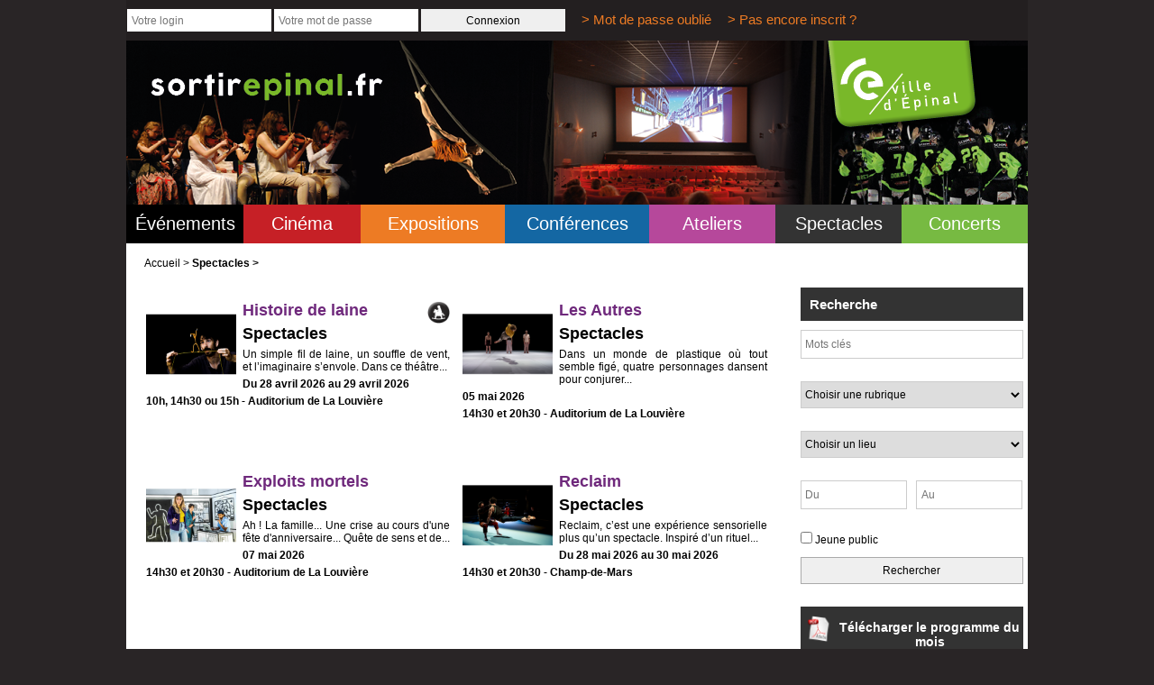

--- FILE ---
content_type: text/html; charset=UTF-8
request_url: https://www.sortirepinal.fr/spectacle.php?page=5
body_size: 20665
content:
<!DOCTYPE html>
<html>
	<head>
	<meta charset="utf-8">
		<link rel="stylesheet" href="css/style.css">
		<link rel="stylesheet" href="css/jquery-ui.css">
		<link href='http://fonts.googleapis.com/css?family=Signika:700|Arimo' rel='stylesheet' type='text/css'>
		<link rel="icon" type="image/png" href="favicon-32x32.png" />
		<script src="js/jquery.min.js"></script>
		<script src="js/jquery-ui-1.11.1.js"></script>
		<script src="js/jquery-ui.multidatespicker.js"></script>
		<script src="js/jquery.maskedinput.min.js"></script>
		<meta name="Keywords" content="Sortir, culture, événements, rendez-vous, culturel, cinéma, exposition, conférence, rencontre, ateliers, visite, spectacle, musique, sport, lecture, écriture, cirque, danse, théâtre, classique, jazz, chanson, musiques actuelles, auditions">
		<meta name="Description" content="Retrouvez tous les spectacles proposés à Epinal et dans l’agglomération : jeune public, cirque, danse, théâtre…">	
		<meta itemprop="image" content="http://sortirepinal.fr/images/bandeau_1000.png">
		<meta property="og:image" content="http://sortirepinal.fr/images/bandeau_1000.png">
		<link rel="image_src" href="http://sortirepinal.fr/images/bandeau_1000.png">
		<meta name="twitter:image" content="http://sortirepinal.fr/images/bandeau_1000.png">
		<meta name="msapplication-TileColor" content="#000">
		<meta name="msapplication-TileImage" content="/ms-icon-144x144.png">	
		<title>Agenda Epinal - Tous les spectacles de théâtre, danse et cirque sur Epinal et son agglomération</title>
	</head>
	<body>
		<div class='site'>
			<div class='entete'>
				<div class='connexion'><div class='connexion' id='connexion' >
	<form method='POST'>
			<input type='text' name='login' id='login'  placeholder="Votre login"/>
			<input type='password' name='mdp' id='mdp'  placeholder="Votre mot de passe"/>
			<input type='submit' value="Connexion" name='connecter' />&nbsp;&nbsp;&nbsp;&nbsp;&nbsp;
			<a href='gestion_compte.php#oublie' > > Mot de passe oublié</a>&nbsp;&nbsp;&nbsp;&nbsp;&nbsp;
			<a href='gestion_compte.php#inscription' >  > Pas encore inscrit ?</a>	
	</form>
</div></div>
				<div class='bandeau' onclick="window.location.href='index.php'"></div>
				<div class='menu'>
					<a href="evenement.php" title='Sports' class='evenement '> Événements</a>
					<a href="cinema.php" title='Cinéma' class='cinema '>Cinéma</a>
					<a href="exposition.php" title='Exposition' class='exposition '>Expositions</a>
					<a href="conference.php" title='Conférence' class='conference '>Conférences</a>
					<a href="atelier.php" title='Atelier' class='atelier '>Ateliers</a>
					<a href="spectacle.php" title='Spectacle' class='spectacle actif'>Spectacles</a>
					<a href="musique.php" title='Musique' class='musique '>Concerts</a>
				</div>	
				<div class='clear'></div>		
			</div>
			<div class='fil'><a href='index.php'>Accueil</a> > <b>Spectacles ></b></div>
					
			<div class='contenu '>
				<div id="fb-root"></div>
<script>(function(d, s, id) {
  var js, fjs = d.getElementsByTagName(s)[0];
  if (d.getElementById(id)) return;
  js = d.createElement(s); js.id = id;
  js.src = "//connect.facebook.net/fr_FR/sdk.js#xfbml=1&version=v2.7&appId=706672329444097";
  fjs.parentNode.insertBefore(js, fjs);
}(document, 'script', 'facebook-jssdk'));</script>


<div class='liste_manifestation'>


<div class='resume_manifestation'>
	<a href='manif_spectacles_histoire_de_laine_9451.php'  class='lien_manifestation'>
		<img src='photos/vignette/image_68552caf603e2.png' class='vignette'> 
		<h1 class='rub_Spectacles'>Histoire de laine  <img src='images/picto_jp.png' alt='' title='' class='picto'/></h1>
		<h1>Spectacles </h1>
		<p>Un simple fil de laine, un souffle de vent, et l’imaginaire s’envole. Dans ce théâtre...</p>
		<b>Du 28 avril 2026 au 29 avril 2026</b>
		<b>10h, 14h30 ou 15h - Auditorium de La Louvière</b>
	</a>
</div>
<div class='resume_manifestation'>
	<a href='manif_spectacles_les_autres_9452.php'  class='lien_manifestation'>
		<img src='photos/vignette/image_6855308c091fc.png' class='vignette'> 
		<h1 class='rub_Spectacles'>Les Autres  </h1>
		<h1>Spectacles </h1>
		<p>Dans un monde de plastique où tout semble figé, quatre personnages dansent pour conjurer...</p>
		<b>05 mai 2026</b>
		<b>14h30 et 20h30 - Auditorium de La Louvière</b>
	</a>
</div>
<div class='resume_manifestation'>
	<a href='manif_spectacles_exploits_mortels_9795.php'  class='lien_manifestation'>
		<img src='photos/vignette/image_695a93074b52b.png' class='vignette'> 
		<h1 class='rub_Spectacles'>Exploits mortels  </h1>
		<h1>Spectacles </h1>
		<p>Ah ! La famille... Une crise au cours d'une fête d'anniversaire... Quête de sens et de...</p>
		<b>07 mai 2026</b>
		<b>14h30 et 20h30 - Auditorium de La Louvière</b>
	</a>
</div>
<div class='resume_manifestation'>
	<a href='manif_spectacles_reclaim_9453.php'  class='lien_manifestation'>
		<img src='photos/vignette/image_685531944ddc2.png' class='vignette'> 
		<h1 class='rub_Spectacles'>Reclaim  </h1>
		<h1>Spectacles </h1>
		<p>Reclaim, c’est une expérience sensorielle plus qu’un spectacle. Inspiré d’un rituel...</p>
		<b>Du 28 mai 2026 au 30 mai 2026</b>
		<b>14h30 et 20h30 - Champ-de-Mars</b>
	</a>
</div>



<div class='pagination'><a id="pagination_p1" href="?page=1" class="lien_normal">1</a><span style="width:15px;cursor:default;" class="lien_normal">...</span><a id="pagination_p3" href="?page=3" class="lien_normal">3</a><a id="pagination_p4" href="?page=4" class="lien_normal">4</a><span style="width:15px;cursor:default;" class="lien_actuel">5</span><br /></div>

</div>

<div class='col_droite'>
		
	<div class='form_recherche'>
		<h2>Recherche</h2>
		
		<form method='POST' action='recherche.php'>
			<input type='text' name='mot_cle' placeholder="Mots clés" style='width: calc(100% - 4% - 2px);' value="" /><br />
			<select name="rubrique" id='rubrique' /><option value=''>Choisir une rubrique</option><option  value='6'>Atelier</option><option  value='9'>Cinéma</option><option  value='5'>Conférences</option><option  value='10'>Événements</option><option  value='4'>Exposition</option><option  value='12'>Fête des Images</option><option  value='1'>Musique</option><option  value='1_8'>Musique - Audition</option><option  value='1_3'>Musique - Chanson</option><option  value='1_1'>Musique - Classique</option><option  value='1_2'>Musique - Jazz</option><option  value='1_4'>Musique - Musiques actuelles</option><option  value='11'>Rues & Cies</option><option  value='7'>Spectacles</option><option  value='7_6'>Spectacles - Cirque</option><option  value='7_7'>Spectacles - Danse</option><option  value='7_5'>Spectacles - Théatre</option><option  value='14'>Sport</option><option  value='14_11'>Sport - Basket Ball</option><option  value='14_15'>Sport - Canoë - Kayak</option><option  value='14_14'>Sport - Danse sur glace</option><option  value='14_10'>Sport - Foot Ball</option><option  value='14_9'>Sport - Handball</option><option  value='14_13'>Sport - Hockey sur glace</option><option  value='14_12'>Sport - Volley Ball</option><option  value='8'>Visite guidée</option></select>
			<select name="lieu" id='lieu' /><option value=''>Choisir un lieu</option><option  value='209'>15 rue de la Comédie</option><option  value='175'>3ème Rive</option><option  value='152'>A.M.I</option><option  value='126'>Académie de danse d'Épinal</option><option  value='139'>Adavie</option><option  value='136'>Aéro club Vosgien</option><option  value='172'>Annexe du conservatoire Gautier-d'Épinal</option><option  value='22'>Archives départementales des Vosges</option><option  value='144'>Ardoise verte</option><option  value='188'>Au jardin - 66 rue de Bellevue</option><option  value='150'>Au Moulin des lettres</option><option  value='3'>Auditorium de La Louvière</option><option  value='85'>Bar Le Troquet</option><option  value='29'>Basilique Saint-Maurice</option><option  value='146'>Bibliothèque de Gruey-lès-Surance</option><option  value='145'>Bibliothèque de Le Clerjus</option><option  value='158'>Bibliothèque de Trémonzey</option><option  value='156'>Bibliothèque Fontenoy-le-Château</option><option  value='141'>Bibliothèque La Chapelle-aux-Bois</option><option  value='6'>bmi - bibliothèque multimédia intercommunale Epinal</option><option  value='183'>Bourse du travail</option><option  value='94'>Boutique EDF</option><option  value='163'>Bowling</option><option  value='105'>Caisse d'Epargne</option><option  value='127'>Carrière Collot</option><option  value='18'>Centre culturel</option><option  value='9'>Centre culturel de Golbey</option><option  value='21'>Centre des Congrès </option><option  value='16'>Centre Léo-Lagrange</option><option  value='77'>Centre social de Bitola</option><option  value='82'>Centre ville</option><option  value='168'>Chambre de Commerce et d'Industrie Quai Alpha</option><option  value='59'>Champ-de-Mars</option><option  value='159'>Chemin de la Cense Figaine</option><option  value='176'>Cimetière américain</option><option  value='161'>Cimetière Saint-Michel</option><option  value='20'>Cinés Palace</option><option  value='186'>Complexe sportif de la haye le doyen</option><option  value='148'>Complexe sportif Plaine de Soba</option><option  value='189'>Conseil Départemental des Vosges</option><option  value='5'>Conservatoire Gautier-d'Epinal</option><option  value='107'>Cour intérieure</option><option  value='70'>Ecole du Centre</option><option  value='130'>École intercommunale Thaon-les-Vosges</option><option  value='192'>École Jean-de-la Fontaine</option><option  value='149'>École Montessori d'Épinal</option><option  value='41'>Ecole Supérieure d'Art de Lorraine</option><option  value='87'>Eglise de Chavelot</option><option  value='185'>Église de Deyvillers</option><option  value='123'>Église de la Sainte-Famille</option><option  value='83'>Eglise de Thaon-les-Vosges</option><option  value='28'>Eglise Notre-Dame-au-Cierge</option><option  value='43'>Eglise réformée</option><option  value='169'>Église Saint Abdon et Sennen</option><option  value='81'>Eglise Saint-Antoine</option><option  value='174'>Église Saint-Laurent</option><option  value='62'>Eglise Saint-Paul</option><option  value='61'>Eglise Saint-Pierre-Fourier</option><option  value='45'>ENSTIB</option><option  value='90'>Epinal</option><option  value='80'>Espace Cours</option><option  value='78'>Espace Solidaire</option><option  value='99'>Esplanade du Château</option><option  value='131'>Étang de Chantraine</option><option  value='23'>Faculté de droit</option><option  value='203'>Fontaine Guéry</option><option  value='98'>Fort d'Uxegney</option><option  value='88'>Fort de la Grande Haye</option><option  value='76'>Fort de Sanchey</option><option  value='102'>Forteresse de Chatel-sur-Moselle</option><option  value='31'>Galerie administrative de l'Hôtel de Ville</option><option  value='140'>Galerie Artifice</option><option  value='199'>Galerie du Poiron</option><option  value='135'>Gare SNCF</option><option  value='190'>Golbey</option><option  value='69'>Golf d'Epinal</option><option  value='114'>Gymnase Clémenceau</option><option  value='96'>Gymnase Lapicque</option><option  value='121'>Gymnase Viviani</option><option  value='170'>Halle des sports</option><option  value='79'>Hôtel de Ville</option><option  value='184'>Hôtel du département</option><option  value='182'>Hôtel Le Manoir des Ducs</option><option  value='134'>Jardins de Cocagne</option><option  value='133'>Jardins familiaux</option><option  value='155'>Jardins partagés</option><option  value='187'>l'Équ'Crin d'Olima</option><option  value='104'>L'Exotis</option><option  value='205'>La Filature</option><option  value='17'>La Plomberie - Espace d'art contemporain</option><option  value='10'>La Souris Verte</option><option  value='119'>Laboratoire Analysis</option><option  value='56'>Lavoir - rue de la Maix</option><option  value='7'>Lavoir-théâtre</option><option  value='180'>Le Cadre</option><option  value='153'>Le Grand café</option><option  value='128'>Le Mur d'Épinal</option><option  value='181'>Le Phonographe</option><option  value='68'>Le Trésor</option><option  value='208'>Les Joli(e)s Mômes</option><option  value='86'>Librairie Quai des Mots</option><option  value='91'>Lycée Louis-Lapicque</option><option  value='74'>Lycéee Claude Gellée</option><option  value='179'>Mairie - Les Forges</option><option  value='89'>Maison de l'Environnement et du Développement Durable</option><option  value='117'>Maison de l'Etudiant</option><option  value='202'>Maison de l'Habitat et du Territoire</option><option  value='34'>Maison des Associations</option><option  value='71'>Maison Diocésaine</option><option  value='15'>Maison du Bailli</option><option  value='84'>Maison forestière Jean-Clément</option><option  value='63'>Maison Grandemange</option><option  value='198'>Maison Romaine</option><option  value='103'>Marché couvert</option><option  value='132'>Médiathèque de Bains-les-Bains / L'Esprit libre</option><option  value='64'>Médiathèque de Deyvillers</option><option  value='151'>Médiathèque de Fontenoy-le-Château</option><option  value='40'>Médiathèque de Thaon-les-Vosges</option><option  value='154'>Microfun 88</option><option  value='8'>MJC Georges-Savouret</option><option  value='25'>MJC Saint-Laurent</option><option  value='4'>MUDAAC</option><option  value='14'>Musée de l'Image</option><option  value='13'>Musée du Chapitre</option><option  value='147'>Octopus - librairie</option><option  value='101'>Office de tourisme</option><option  value='93'>Palais des sports</option><option  value='204'>Parc de la Maison Romaine</option><option  value='116'>Parc du Château</option><option  value='44'>Parc du Cours</option><option  value='171'>Parcours de canoë</option><option  value='106'>Parking de la Louvière</option><option  value='113'>parking du tribunal</option><option  value='120'>passerelle piétonne</option><option  value='72'>Patinoire Intercommunale </option><option  value='200'>Pavillon du Château</option><option  value='201'>Piscine de Golbey</option><option  value='207'>Piscine Olympique Roger Goujon</option><option  value='110'>place de l'Atre</option><option  value='49'>Place de la Chipotte</option><option  value='55'>Place des 4 Nations</option><option  value='75'>Place des Vieux Moulins</option><option  value='38'>Place des Vosges</option><option  value='194'>place Edmond Henry</option><option  value='160'>place Foch</option><option  value='66'>Place Georgin</option><option  value='112'>place Jeanne d'Arc</option><option  value='54'>Place Pinau</option><option  value='26'>Planétarium</option><option  value='95'>Polyclinique La Ligne Bleue</option><option  value='36'>Port d'Epinal</option><option  value='193'>Quai Colonel Sérot</option><option  value='143'>Quai Lapicque</option><option  value='65'>Relais bmi de Golbey</option><option  value='73'>Résidence Bon Repos</option><option  value='109'>rue de la Louvière</option><option  value='108'>rue des minimes</option><option  value='111'>rue des Petites-Boucheries</option><option  value='191'>rue Schuman</option><option  value='115'>rues et places d'Epinal</option><option  value='122'>salle Barbelouze</option><option  value='129'>salle d'activités de Courcy</option><option  value='173'>Salle de la Baudenotte</option><option  value='162'>salle des Brosses</option><option  value='67'>Salle du Plateau de la Justice</option><option  value='124'>salle Grandrupt</option><option  value='195'>salle Henri Lepage</option><option  value='118'>Salle inter jeunes</option><option  value='196'>salle La Familiale</option><option  value='157'>salle Marie-Benoist</option><option  value='138'>salle Polyvatente</option><option  value='206'>Secours Catholique</option><option  value='137'>Sous chapiteau - Thaon-les-Vosges</option><option  value='100'>Stade de la Colombière (Honneur)</option><option  value='178'>Studio d'enregistrement</option><option  value='142'>Studio Micro Climat</option><option  value='197'>Synagogue</option><option  value='166'>Temple protestant</option><option  value='125'>Temple réformé</option><option  value='167'>Tête à Toto</option><option  value='11'>Théâtre de La Rotonde</option><option  value='2'>Théâtre municipal</option><option  value='92'>Tour Chinoise</option><option  value='97'>Un R de dEco - showrom Sebeler</option><option  value='177'>Xylolab</option></select>
			<input type='text' name='date_debut' id='date_debut' placeholder="Du" class='date' style='width:43%;margin-right:4%' value=""/><input type='text' name='date_fin' id='date_fin' placeholder="Au"style='width:43%;' value=""/> <br />
			<input type='checkbox' name='jp' value='1'  id='jp_recherche' style='width:30px:height:30px;margin-bottom:15px;'/> <label for='jp_recherche'>Jeune public</label>
			<input type='submit' name='rechercher' value='Rechercher' style='width:100%'>	
		</form>
	</div>

	

	<div style='margin-top:25px;'>
		<a class='lienbtn' href='programme.pdf' target='_blank'><img style='float:left;margin:-5px 5px 0px 5px;height:30px;' src='images/icon_pdf.png' />Télécharger le programme du mois</a><br />
		<!-- <a class='lienbtn lienbtn2' href='gestion_compte.php'>PROPOSER UNE MANIFESTATION</a><br />  -->
	</div>
	
	

	<div style='margin-top:25px;'>
	
	<div class="fb-page" data-href="https://www.facebook.com/ville.epinal" data-tabs="timeline" data-small-header="false" data-adapt-container-width="true" data-hide-cover="false" data-show-facepile="true"><blockquote cite="https://www.facebook.com/ville.epinal" class="fb-xfbml-parse-ignore"><a href="https://www.facebook.com/ville.epinal">Ville Epinal</a></blockquote></div>	
	
	</div>
</div>




<div style='clear:both'></div>

<script>

	$(document).ready(function(){

	 $("#date_debut").mask("99/99/9999");
	 $("#date_fin").mask("99/99/9999");
	 setEqualHeight(".seance", true); 
	$('#date_debut').datepicker(
	{
		firstDay: 1,
		dateFormat: 'dd/mm/yy',
		dayNamesShort: ['Dim', 'Lun', 'Mar', 'Mer', 'Jeu', 'Ven', 'Sam'],
		dayNamesMin: ['Di', 'Lu', 'Ma', 'Me', 'Je', 'Ve', 'Sa'],
		dayNames: ['Dimanche', 'Lundi', 'Mardi', 'Mercredi', 'Jeudi', 'Vendredi', 'Samedi'],
		monthNamesShort: ['Jan','Fev','Mar','Avr','Mai','Jun', 'Jul','Aou','Sep','Oct','Nov','Dec'],
		monthNames: ['Janvier','Fevrier','Mars', 'Avril','Mai','Juin','Juillet','Aout','Septembre','Octobre','Novembre','Decembre'],

	});
	
	$('#date_fin').datepicker(
	{
		firstDay: 1,
		dateFormat: 'dd/mm/yy',
		dayNamesShort: ['Dim', 'Lun', 'Mar', 'Mer', 'Jeu', 'Ven', 'Sam'],
		dayNamesMin: ['Di', 'Lu', 'Ma', 'Me', 'Je', 'Ve', 'Sa'],
		dayNames: ['Dimanche', 'Lundi', 'Mardi', 'Mercredi', 'Jeudi', 'Vendredi', 'Samedi'],
		monthNamesShort: ['Jan','Fev','Mar','Avr','Mai','Jun', 'Jul','Aou','Sep','Oct','Nov','Dec'],
		monthNames: ['Janvier','Fevrier','Mars', 'Avril','Mai','Juin','Juillet','Aout','Septembre','Octobre','Novembre','Decembre']
	});
	 
});
	
	function affiche_video(bloc){
		
		$("#" + bloc).dialog({
			autoOpen: true,
			draggable: true,
			modal: true,
			resizable: true,
			zIndex: 1,
			title:"Voir la bande annonce",
			width: 800
		})		
	};
	
  function setEqualHeight(selector, triggerContinusly) {

	    var elements = $(selector)
	    elements.css("height", "auto")
	    var max = Number.NEGATIVE_INFINITY;

	    $.each(elements, function(index, item) {
	        if ($(item).height() > max) {
	            max = $(item).height()
	        }
	    })

	    $(selector).css("height", max + "px")

	    if (!!triggerContinusly) {
	        $(document).on("input", selector, function() {
	            setEqualHeight(selector, false)
	        })

	       $(window).resize(function() {
	            setEqualHeight(selector, false)
	       })
	    }


	}
	

</script>
			</div>		
			
			<div class='footer'>
				> <a href='contact.php'>Contact</a> &nbsp;&nbsp;&nbsp;&nbsp;&nbsp;&nbsp; > <a href='ml.php'>Mentions légales</a>
				
				<span style='float:right;display:block'> >  <a href='http://www.mvs.fr'>By MVS</a></span>
				
			</div>
			
		</div>
		

	</body>
	
<script>
  (function(i,s,o,g,r,a,m){i['GoogleAnalyticsObject']=r;i[r]=i[r]||function(){
  (i[r].q=i[r].q||[]).push(arguments)},i[r].l=1*new Date();a=s.createElement(o),
  m=s.getElementsByTagName(o)[0];a.async=1;a.src=g;m.parentNode.insertBefore(a,m)
  })(window,document,'script','//www.google-analytics.com/analytics.js','ga');

  ga('create', 'UA-59416042-1', 'auto');
  ga('send', 'pageview');

</script>	
	
	
	
</html>

--- FILE ---
content_type: text/css
request_url: https://www.sortirepinal.fr/css/style.css
body_size: 13855
content:
*{outline:none;margin:0px;padding:0px;font-family: 'Arimo', sans-serif;border:none;font-size:12px;}
a{text-decoration:none; color:black;}
@media screen and (-webkit-min-device-pixel-ratio:0) { select { -webkit-appearance: menulist-button !important; line-height:24px !important; } }
html,body{height:100%;background-color:#292526;}
.clear{clear:both;}
@media screen and (min-width: 1300px) {
  .site {width:1280px;}
  .entete .bandeau{background-image:url(../images/bandeau_1280.png);width:1280px;height:234px;}
   .detail_manifestation .image_manifestation{width:60%!important;height:244px!important;background-size: contain;float:left;}
   .info_manif{float:right;width:39%!important;}
   .reste_info{float:left;width:60%}
   .detail_manifestation h2{width:94%!important;padding:10px 3%!important;margin-top:15px;}
   
} 
@media screen and (min-width: 1040px) and (max-width: 1300px)  {
  .site {width:1000px;}
  .entete .bandeau{background-image:url(../images/bandeau_1000.png);width:1000px;height:182px;}
  .resume_manifestation img.vignette{width:100px!important;}
  .resume_sport  img.vignette{width:200px!important;float:leftt;}
  .detail_manifestation .image_manifestation{width:100%!important;height:317px!important;background-size: contain;}
    .lienbtn{height:47px!important;padding-top:15px!important;}
}
@media screen and (min-width: 830px) and (max-width: 1040px)  {
  .site {width:800px;}
  .entete .bandeau{background-image:url(../images/bandeau_800.png);width:800px;height:145px;}
  .form_col_droite{margin-top:15px!important;width:500px!important;padding:20px 5%;float:left!important;margin-right:0px!important;}
  .resume_manifestation{width:100%!important}
  .detail_manifestation .image_manifestation{width:100%!important;height:253px!important;background-size: contain;}
    .resume_sport  img.vignette{width:170px!important;float:leftt;}
  .partage_mail{width:10%!important;}
  .lienbtn{height:47px!important;padding-top:15px!important;}.lienbtn img{margin-top:0px!important;}
}
@media screen and  (max-width: 830px) {
  .site {width:300px;}
  .entete .bandeau{background-image:url(../images/bandeau_300.png);width:300px;height:50px;}
  .entete .connexion{text-align:center!important;padding-right:0px!important;width:100%!important;}
  .entete input{width:96%!important;height:18px!important;padding:2% 5px!important;margin-bottom:2px;}
  .entete input[type=submit]{width:100%!important;height:28px!important;cursor:pointer;padding:0px!important;}
  .page_connexion form,.page_gestion form{width:100%!important;padding:0px!important;}
  .page_connexion label,.page_gestion label{width:100%!important;padding:0px!important;}
  .page_connexion input,.page_gestion input,.page_connexion textarea,.page_gestion textarea{width:96%!important;padding:5px 2%}
  .page_connexion input[type=submit],.page_gestion input[type=submit],.page_gestion input[type=button]{width:100%!important;margin-left:0px!important;margin-top:15px;}
  .page_gestion select{width:100%!important;padding:0px!important;}
  .page_connexion h1,.page_gestion h1{width:90%!important;padding:5px 3% 5px 7%!important;}
  .page_gestion input[type=file]{width:100%;padding:0px!important;}
  .col_droite{width:100%!important;padding-left:0px!important;margin-top:10px;}
  .form_col_droite{margin-top:15px!important;width:100%!important;padding-left:0px!important;margin-right:0px!important;}
  .entete .menu a{font-size:12px!important;}
.menu a.evenement{width:23%!important;} 
.menu a.cinema{width:23%!important;} 
.menu a.atelier{width:31%!important;} 
.menu a.spectacle{width:31%!important;} 
.menu a.musique{width:32%!important;} 
.menu a.exposition{width:23%!important;} 
.menu a.conference{width:23%!important;}   
.resume_manifestation{width:100%!important}
div.liste_manifestation{width:100%!important;padding: 2% 0%!important;}
div.liste_manifestation h1{}
.resume_manifestation img.vignette , .resume_sport img.vignette{width:80px!important;}
.resume_manifestation h1 , .resume_sport h1{font-size:15px!important;}
.manifestation_enavant{min-height:470px!important;}
.manifestation_enavant a{height:auto!important;}
.manifestation_enavant *{float:none!important;}
.manifestation_enavant img.vignette{width:100%!important;} 
.detail_manifestation .image_manifestation{width:100%!important;height:150px!important;background-size: contain;}
.detail_manifestation , .col_droite2{width:100%!important;margin-top:10px!important;}
.contenu,div.detail_manifestation{padding:0px!important;}
#form_annonce{overflow:auto;}
}

h1,h2,h3 {font-family: 'Signika', sans-serif;}
.site{margin:0px auto;background-color:white;}
.entete, .footer{background:#231f20;margin-bottom:15px;color:#ed7b24}
.bandeau{cursor:pointer;}
.footer{height:20px;padding:25px;margin-top:25px;}
.entete .connexion{width:90%;text-align:right;font-size:15px;padding:5px 10% 5px 0px;}
.entete input{width:150px;height:15px;padding:5px;font-size:12px;}
.entete input[type=submit]{width:160px;height:25px;cursor:pointer;padding:0px}
.entete .connexion a, .footer a{font-size:15px;color:#ed7b24;text-decoration:none;}
.entete .connexion a:hover,.footer a:hover{text-decoration:underline;}

.entete .menu a{display:block;cursor:pointer;text-decoration:none;padding:1%;float:left;text-align:center;font-size:20px;color:white;font-family: 'Signika', sans-serif;}
.menu a.evenement{width:11%;background-color:#000000} .menu a.evenement.actif,.menu a.evenement:hover {background-color:#333}
.menu a.cinema{width:11%;background-color:#c62026} .menu a.cinema.actif,.menu a.cinema:hover {background-color:#333}
.menu a.atelier{width:12%;background-color:#b6489b} .menu a.atelier.actif,.menu a.atelier:hover {background-color:#333}
.menu a.spectacle{width:12%;background-color:#6f297c} .menu a.spectacle.actif,.menu a.spectacle:hover {background-color:#333}
.menu a.musique{width:12%;background-color:#77ba42} .menu a.musique.actif,.menu a.musique:hover {background-color:#333}
.menu a.exposition{width:14%;background-color:#ed7b24} .menu a.exposition.actif,.menu a.exposition:hover {background-color:#333}
.menu a.conference{width:14%;background-color:#1467a3}   .menu a.conference.actif,.menu a.conference:hover {background-color:#333}
  
.contenu{padding:5px;}

.form_page_connexion{float:left;}
.page_connexion h1,.page_gestion h1{width:94%;padding:5px 3% 5px 3%;height:30px;background:#eee url(../images/ico_ouvrir.png)no-repeat 1% 50% ;border:1px solid #aaa;font-size:21px;margin-bottom:15px;color:#888;cursor:pointer;line-height: 31px;}
.page_connexion h1.actif,.page_gestion h1.actif{background-image:url(../images/ico_fermer.png)}
.page_connexion form,.page_gestion form{width:500px;padding:20px 5%;display:none;}
.page_connexion label,.page_gestion label{width:170px;display:block;float:left;margin-bottom:15px;height:30px;line-height: 31px;margin-right:5px;}
.page_connexion input[type=text],.page_connexion input[type=password],.page_gestion input[type=text],.page_gestion input[type=time],.page_gestion input[type=password]{width:300px;float:left;margin-bottom:15px;border:1px solid #ccc;height:20px;padding:5px;}
.page_gestion input[type=checkbox]{width:300px;float:left;margin-bottom:15px;border:1px solid #ccc;height:30px;padding:5px;}
.page_gestion select{width:310px;float:left;margin-bottom:15px;border:1px solid #ccc;height:30px;}
.page_gestion select[multiple] {height: 125px;}
.page_gestion select[multiple] option{height: 20px;padding-top:5px;padding-left:5px;border-bottom:1px solid #ccc}
.page_connexion input[type=submit],.page_gestion input[type=submit],.page_gestion input[type=button]{width:200px;height:30px;cursor:pointer;border:1px solid #aaa;margin-left:285px}
.page_gestion input[type=button]{margin-left:50px;}

.page_gestion input[type=submit]{margin-left:25px;}
.page_connexion input[type=submit]:hover,.page_gestion input[type=submit]:hover,.page_gestion input[type=button]:hover{background-color:#C33;}
.page_connexion textarea,.page_gestion textarea{width:300px;float:left;margin-bottom:15px;border:1px solid #ccc;height:50px;padding:5px;font-size:12px;}
.page_gestion input[type=file]{width:310px;height:30px;border:1px solid #aaa;margin-bottom:15px;}
form .erreur{color:red;font-size:12px;text-align:left;display:block;float:left;margin-bottom:15px;width:100%}
form .ok , div .ok{color:green;font-size:12px;text-align:left;display:block;float:left;margin-bottom:15px;width:100%}



table.liste_manifestation{width:100%;border-collapse: collapse;margin-top:15px;}
.liste_manifestation th{background-color:#ccc;}
.liste_manifestation tr.ligne1{background-color:#eee;}
.liste_manifestation th,.liste_manifestation td{border:1px solid #ddd;padding:5px;}
.liste_manifestation th{background-color:transparent;}

div.liste_manifestation, div.detail_manifestation{width:71%;padding:2% 1%;float:left;}
div.detail_manifestation{width:64%;font-size:14px;padding:0px 1%;}

.col_droite,.col_droite2{float:right;width:25%;padding-left:2%}
.col_droite2{width:32%;padding-left:0px}
.form_col_droite{float:right;width:35%;margin-right: 3%;margin-top: 20px;}
.form_col_droite textarea{width:100%;}
.form_col_droite div.cgu{width:100%;height:150px;overflow:auto;border:1px solid #eee}

.form_recherche input[type=text]{border:1px solid #ccc;height:20px;padding:2%;margin-bottom:25px;}
.form_recherche select{border:1px solid #ccc;height:30px;margin-bottom:25px;width:100%}
.form_recherche input[type=submit]{height:30px;cursor:pointer;border:1px solid #aaa;}
.fb-like-box iframe,.fb-like-box span{width:100%!important;}

.manifestation_enavant{width:100%;height:235px;position: relative;margin-bottom:25px;}
.resume_manifestation{width:50%;height:175px;float:left;position: relative;margin-bottom:15px;overflow:hidden;}
.resume_sport{width:100%;height:200px;float:left;position: relative;overflow:hidden;}
.resume_cinema{width:100%;}

 .resume_sport a.lien_manifestation{color:black;position: absolute;width: 100%;height: 100%;top: 0%;left: 0%;text-decoration: none; /* No underlines on the link */}

 a.lien_manifestation{color:black;position: absolute;width: 96%;height: 96%;top: 2%;left: 2%;text-decoration: none; /* No underlines on the link */}
 a.lien_manifestation:hover {background-color:#f8f8f8;}
.manifestation_enavant img.vignette{width:225px;} 
.resume_manifestation img.vignette{width:150px;}
.resume_cinema img.vignette{width:20%;}
.resume_sport  img.vignette{width:300px;;float:leftt;}
.resume_manifestation b{margin:5px 0px;display:block;}
img.vignette{float:left;margin-right:2%}
.manifestation_enavant h1,  .resume_cinema h1{font-size:22px;margin-top: 4px;margin-bottom: 2px;}
.resume_manifestation h1 , .resume_sport h1 {font-size:18px;margin-top:2px;margin-bottom:5px;}
h1.rub_Cinéma{color:#c62026}
h1.rub_Atelier{color:#b6489b}
h1.rub_Spectacles{color:#6f297c}
h1.rub_Musique{color:#77ba42}
h1.rub_Exposition{color:#ed7b24}
h1.rub_Conférences,h1.rub_Visite_guidée{color:#1467a3}
.manifestation_enavant h1 img, .resume_manifestation h1 img{float:right;width:25px;}
.manifestation_enavant p, .resume_manifestation p{text-align:justify;}
.manifestation_enavant p{margin-bottom:15px;}
.resume_manifestation p{margin-bottom:5px;}
.resume_manifestation h2 img{width:30px}
.manifestation_enavant h2 img{width:50px}

.detail_manifestation .image_manifestation{width:800px;height:400px;border:1px solid #333; background-repeat: no-repeat;background-position: center;position:relative }
.image_manifestation .copyright{color:white;font-size:11px;padding:0px 5px;background-attachment: scroll;background-clip: border-box;background-color: rgba(80, 80, 80, 0.6);background-image: none;background-origin: padding-box;background-position: 0 0;    background-repeat: repeat;    background-size: auto auto;    bottom: 0; left: 0;    position: absolute;text-align: left; width:calc(100% - 10px);}
.detail_manifestation .image_manifestation .picto {float:right;margin-right:5px;}

.detail_manifestation h2, .col_droite2 h2, .col_droite h2{font-size:15px;background-color:#333;color:white;margin:10px 0px; padding:10px;}
.detail_manifestation h1{font-size:20px;margin:5px 0px;}
.col_droite2 h3{font-size:15px;text-align:center;margin-bottom:7px;}

.mini_manifestation{width:100%;height:60px;border-bottom:1px solid #333;position: relative;padding:5px 0px;}
.mini_manifestation img{height:100%;}
.mini_manifestation h1{margin-bottom:15px;margin-top:5px;}

.fil{padding:0px 20px;margin-bottom:5px;}

.fil a{color:black;text-decoration:none;}


.lien_actuel {padding: 2px 5px 2px 5px;margin: 1px;border: 2px solid #000;font-weight: bold;color:black;background-color: #333;color: #fff;text-decoration: none;}

.lien_actuel a {color: #1c3041;	text-decoration: underline;font-weight: normal;}

.lien_normal {padding: 2px 5px 2px 5px;margin:1px;border:1px solid #ccc;color:black;}

.lien_normal:hover {background-color: #eee;text-decoration: none;}

lien_actuel a:hover {color: #1c3041;text-decoration: underline;font-weight: normal;}

div.pagination{clear:both;text-align:center;width:100%;padding-top:25px;}

.msg_cine{color:#c62026;font-size:11px;font-weight:300}
.lien_billet_cinema{float:right;width:50px;height:50px;}
.lien_billet_sport{float:right;width:50px;height:50px;z-index:999}
.lien_billet_manif{width:80px;margin:15px 0px;display:block}
.lien_billet_manif img{width:100%;}
.tab_seance{border-left:1px solid #ccc;}
.seance{border-right:1px solid #ccc;float:left;text-align:center;padding:5px 2%;margin-top:10px;margin-bottom:5px;}
.seance .date{color:#c62026;margin-bottom:5px;}
.seance .horaire{text-align:left;}
.lien_seance{font-weight:bold;}
.lien_seance span{color:#c62026;}
.lien_seance:hover{text-decoration:underline}
.resume_cinema .picto{float:left;margin-right:5px;width:50px;}

a.lienbtn{display:block;width:100%;height:40px;font-weight:bold;padding-top:22px;font-size:14px;text-align:center;background-color:#333;color:white;}



--- FILE ---
content_type: text/plain
request_url: https://www.google-analytics.com/j/collect?v=1&_v=j102&a=264003226&t=pageview&_s=1&dl=https%3A%2F%2Fwww.sortirepinal.fr%2Fspectacle.php%3Fpage%3D5&ul=en-us%40posix&dt=Agenda%20Epinal%20-%20Tous%20les%20spectacles%20de%20th%C3%A9%C3%A2tre%2C%20danse%20et%20cirque%20sur%20Epinal%20et%20son%20agglom%C3%A9ration&sr=1280x720&vp=1280x720&_u=IEBAAEABAAAAACAAI~&jid=327170724&gjid=804108647&cid=104995856.1769091933&tid=UA-59416042-1&_gid=1152765990.1769091933&_r=1&_slc=1&z=1692808451
body_size: -451
content:
2,cG-R3FYYML1HN